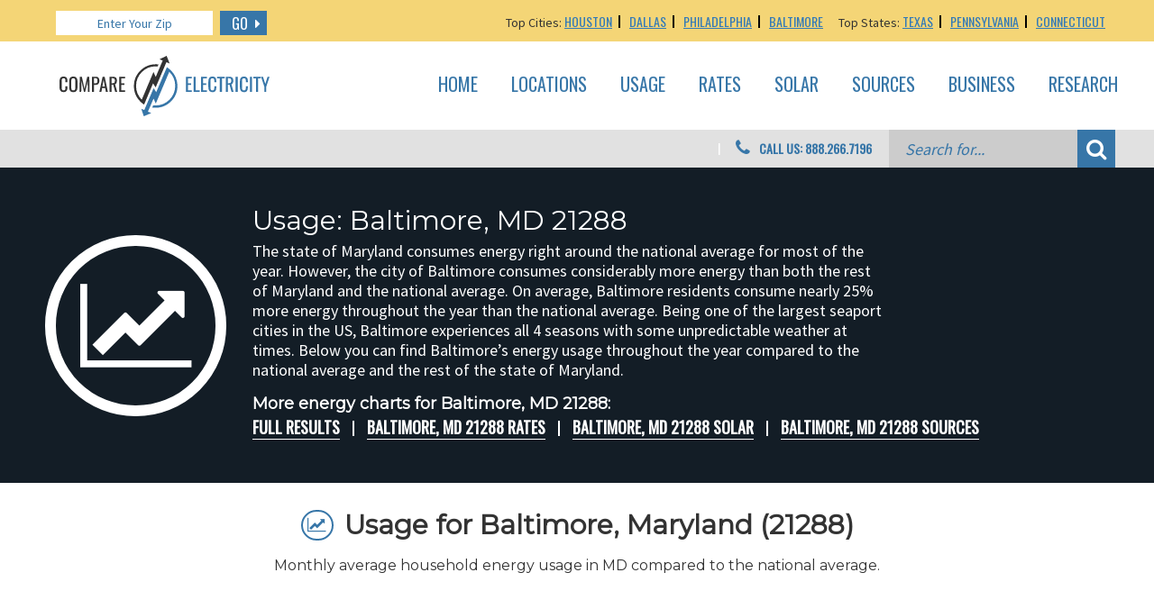

--- FILE ---
content_type: image/svg+xml
request_url: https://compareelectricity.com/wp-content/themes/compareelectricity/images/footer-logo.svg
body_size: 4850
content:
<svg id="Layer_1" xmlns="http://www.w3.org/2000/svg" viewBox="-1466.2 1248.6 784.7 225.5"><style>.st0{fill:#DEDBCE;}</style><g id="XMLID_1_"><g id="mark1_0_Layer0_0_FILL_1_"><g id="XMLID_6_"><path id="XMLID_48_" class="st0" d="M-1025.8 1356.1c-1-19.5-9.2-37.9-22.9-51.8-1.5-1.5-2.8-2.8-4.1-3.9-4-3.6-8-6.7-12.3-9.3l-39.8 93.2-9.7-15.2-34.9 81.8-11.2-4.6 9.3 27.8 28.1-11.9-12.6-5.4 21.1-48.8 8.3 18.8 50.3-118.7c.3.2.5.4.7.6 14.3 14.3 21.5 31.6 21.5 51.8 0 20.2-7.2 37.5-21.5 51.8-14.3 14.3-31.6 21.5-51.8 21.5-3 0-6-.2-8.9-.5l-3.5 8.2c4 .6 8.1.9 12.3.9h.2c22.4 0 41.6-8 57.6-23.9 17.2-17 25.1-37.8 23.8-62.4z"/></g><g id="XMLID_5_"><path id="XMLID_2_" class="st0" d="M-1080.8 1266.2l-8.3 19.6-1.5 3.6-16.2 38.1-8.3-18.9-43.9 103.8c-14.2-14.3-21.2-31.5-21.2-51.5 0-20.2 7.2-37.5 21.5-51.8s31.5-21.4 51.7-21.4c2.5 0 5 .1 7.4.3.3-.7.6-1.5 1-2.2l2.2-5.2c-3.4-.4-6.8-.6-10.4-.6-22.4 0-41.6 8-57.6 23.9-15.9 15.9-23.8 35-23.8 57.5s7.9 41.7 23.8 57.6l1.9 1.9c3.8 3.7 7.9 6.8 12.3 9.5l33.5-79.3 9.7 15.4 40.2-94.3 11.9 5-11.1-28.6-26.5 12.6 11.7 5z"/></g></g><g id="XMLID_4_"><path id="XMLID_30_" class="st0" d="M-1462.8 1378.8c-2.3-3.3-3.4-7.9-3.4-13.8v-20c0-6.2 1.1-10.9 3.4-14.1 2.2-3.2 6.2-4.8 11.9-4.8 5.1 0 8.7 1.4 11 4.1 2.2 2.8 3.3 6.8 3.3 12.2v4.5h-7.5v-4c0-2.6-.1-4.6-.4-6-.2-1.4-.8-2.5-1.8-3.4-1-.8-2.5-1.3-4.6-1.3-2.1 0-3.7.5-4.8 1.4s-1.7 2.2-2.1 3.8c-.3 1.5-.4 3.6-.4 6.3v22.5c0 2.9.2 5.2.7 6.8s1.2 2.8 2.3 3.5c1.1.7 2.5 1 4.4 1 2 0 3.5-.4 4.5-1.3s1.6-2.1 1.9-3.6c.3-1.5.4-3.6.4-6.3v-4.2h7.5v4.2c0 5.6-1.1 10-3.2 13s-5.8 4.5-11.1 4.5c-5.7 0-9.7-1.7-12-5z"/><path id="XMLID_32_" class="st0" d="M-1426.5 1379.1c-2.4-3.1-3.6-7.7-3.6-13.7v-21.5c0-5.9 1.2-10.3 3.6-13.4 2.4-3 6.4-4.5 11.9-4.5s9.5 1.5 11.9 4.6 3.6 7.5 3.6 13.3v21.6c0 5.9-1.2 10.4-3.6 13.6s-6.4 4.8-11.8 4.8c-5.7-.1-9.6-1.7-12-4.8zm17.8-4.1c1-1.7 1.5-4.3 1.5-7.8v-24.9c0-3.5-.5-6-1.5-7.7s-3-2.5-6-2.5-5 .8-6 2.5-1.5 4.2-1.5 7.7v24.9c0 3.5.5 6.1 1.5 7.8 1 1.7 3 2.6 6 2.6 3-.1 5-.9 6-2.6z"/><path id="XMLID_35_" class="st0" d="M-1390.5 1326.4h7.8l10 46 10.1-46h7.7l1.1 56.7h-6.4l-.6-41.2-9.6 41.2h-4.5l-9.5-41.2-.6 41.2h-6.4l.9-56.7z"/><path id="XMLID_37_" class="st0" d="M-1345.2 1326.4h14.1c4.9 0 8.5 1.3 10.7 4 2.2 2.7 3.3 6.6 3.3 11.7 0 4.6-1.2 8.2-3.6 10.8-2.4 2.6-5.8 3.9-10.4 3.9h-6.2v26.4h-7.9v-56.8zm11.6 24.7c2.3 0 4.1-.3 5.4-.8s2.2-1.4 2.8-2.7c.6-1.3.8-3.1.8-5.5 0-2.9-.2-5-.6-6.4s-1.2-2.3-2.5-2.9c-1.3-.6-3.2-.8-5.8-.8h-3.7v19l3.6.1z"/><path id="XMLID_40_" class="st0" d="M-1305.2 1326.4h7.6l12.1 56.7h-7.5l-2.6-14.3h-11.5l-2.7 14.3h-7.4l12-56.7zm8.6 36.8l-4.8-25.6-4.7 25.5 9.5.1z"/><path id="XMLID_43_" class="st0" d="M-1279.7 1326.4h11.4c5.7 0 10 1.2 12.6 3.5 2.7 2.4 4 6.2 4 11.5 0 7.3-2.3 11.7-7 13.2l8 28.4h-7.5l-7.4-26.6h-6.2v26.6h-7.9v-56.6zm10.9 24.5c3.4 0 5.8-.7 7.3-2 1.5-1.4 2.2-3.8 2.2-7.4 0-2.3-.3-4.2-.8-5.5-.5-1.3-1.4-2.3-2.7-2.9-1.3-.6-3.2-.9-5.5-.9h-3.5v18.8l3-.1z"/><path id="XMLID_46_" class="st0" d="M-1243.4 1326.4h22v5.9h-14.1v18.8h11.4v5.6h-11.4v20.8h14.2v5.7h-22.1v-56.8z"/></g><g id="XMLID_3_"><path id="XMLID_7_" class="st0" d="M-993.8 1326.4h22v5.9h-14.1v18.8h11.4v5.6h-11.4v20.8h14.2v5.7h-22.1v-56.8z"/><path id="XMLID_9_" class="st0" d="M-965.3 1326.4h7.9v51h14.5v5.7h-22.4v-56.7z"/><path id="XMLID_11_" class="st0" d="M-937.5 1326.4h22v5.9h-14.1v18.8h11.4v5.6h-11.4v20.8h14.2v5.7h-22.1v-56.8z"/><path id="XMLID_13_" class="st0" d="M-906.7 1378.8c-2.3-3.3-3.4-7.9-3.4-13.8v-20c0-6.2 1.1-10.9 3.4-14.1 2.2-3.2 6.2-4.8 11.9-4.8 5.1 0 8.7 1.4 11 4.1 2.2 2.8 3.3 6.8 3.3 12.2v4.5h-7.5v-4c0-2.6-.1-4.6-.4-6-.2-1.4-.8-2.5-1.8-3.4-1-.8-2.5-1.3-4.6-1.3s-3.7.5-4.8 1.4-1.7 2.2-2.1 3.8c-.3 1.6-.5 3.8-.5 6.5v22.5c0 2.9.2 5.2.7 6.8s1.2 2.8 2.3 3.5c1.1.7 2.5 1 4.4 1 2 0 3.5-.4 4.5-1.3s1.6-2.1 1.9-3.6c.3-1.5.4-3.6.4-6.3v-4.2h7.5v4.2c0 5.6-1.1 10-3.2 13s-5.8 4.5-11.1 4.5c-5.6-.2-9.6-1.9-11.9-5.2z"/><path id="XMLID_15_" class="st0" d="M-867.2 1332.3h-10.3v-5.9h28.2v5.9h-10v50.8h-7.9v-50.8z"/><path id="XMLID_17_" class="st0" d="M-845 1326.4h11.4c5.7 0 10 1.2 12.6 3.5 2.7 2.4 4 6.2 4 11.5 0 7.3-2.3 11.7-7 13.2l8 28.4h-7.6l-7.4-26.6h-6.2v26.6h-7.9v-56.6h.1zm10.9 24.5c3.4 0 5.8-.7 7.3-2 1.5-1.4 2.2-3.8 2.2-7.4 0-2.3-.3-4.2-.8-5.5-.5-1.3-1.4-2.3-2.7-2.9s-3.1-.9-5.5-.9h-3.5v18.8l3-.1z"/><path id="XMLID_20_" class="st0" d="M-808.3 1326.4h7.8v56.7h-7.8v-56.7z"/><path id="XMLID_22_" class="st0" d="M-788.9 1378.8c-2.3-3.3-3.4-7.9-3.4-13.8v-20c0-6.2 1.1-10.9 3.4-14.1 2.2-3.2 6.2-4.8 11.9-4.8 5.1 0 8.7 1.4 11 4.1 2.2 2.8 3.3 6.8 3.3 12.2v4.5h-7.5v-4c0-2.6-.1-4.6-.4-6-.2-1.4-.8-2.5-1.8-3.4-1-.8-2.5-1.3-4.6-1.3s-3.7.5-4.8 1.4-1.7 2.2-2.1 3.8c-.3 1.6-.5 3.8-.5 6.5v22.5c0 2.9.2 5.2.7 6.8s1.2 2.8 2.3 3.5c1.1.7 2.5 1 4.4 1 2 0 3.5-.4 4.5-1.3s1.6-2.1 1.9-3.6c.3-1.5.4-3.6.4-6.3v-4.2h7.5v4.2c0 5.6-1.1 10-3.2 13s-5.8 4.5-11.1 4.5c-5.7-.2-9.6-1.9-11.9-5.2z"/><path id="XMLID_24_" class="st0" d="M-754.8 1326.4h7.8v56.7h-7.8v-56.7z"/><path id="XMLID_26_" class="st0" d="M-732.1 1332.3h-10.3v-5.9h28.2v5.9h-10v50.8h-7.9v-50.8z"/><path id="XMLID_28_" class="st0" d="M-701.2 1363.1l-12.3-36.7h7.4l8.7 27.4 8.5-27.4h7.4l-12.2 36.7v20h-7.5v-20z"/></g></g></svg>